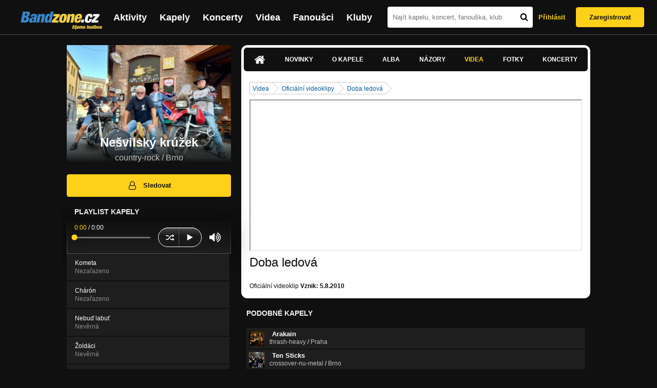

--- FILE ---
content_type: text/html; charset=UTF-8
request_url: https://bandzone.cz/nesvilskykruzek/video/8334-doba-ledova.html
body_size: 10721
content:
<!-- @layout_new.phtml -->


<!--@page-header.phtml-->
<!-- $bodyclass:  bigAAd profileBigAd $head: <link href="/css/custom/2016/folkytonk-badge.css" rel="stylesheet" type="text/css"/>
<link href="/css/custom/2018/letofest-badge.css?ver=1.3" rel="stylesheet" type="text/css"/>
<link href="/css/custom/2019/soundreef-badge.css" rel="stylesheet" type="text/css"/>

<meta name="description" content="Profil kapely Nešvilský krúžek (country-rock) z města Brno, obsahující písničky k poslechu, mp3, koncerty, alba, videoklipy, texty a fotky." />

 -->
<!DOCTYPE html>
<!-- @html-head.phtml -->
<html xmlns="http://www.w3.org/1999/xhtml" xml:lang="cs" lang="cs">
<head prefix="og: http://ogp.me/ns# fb: http://ogp.me/ns/fb# bandzone: http://ogp.me/ns/fb/bandzone#">
	<meta name="viewport" content="width=device-width, initial-scale=1, maximum-scale=1">
	<meta http-equiv="Content-Type" content="text/html;charset=utf-8" />
	<script async src="https://www.googletagmanager.com/gtag/js?id=G-QFTNY52YWL"></script>
	<script>

	window.dataLayer = window.dataLayer || [];
	function gtag(){dataLayer.push(arguments);}
	gtag('js', new Date());

	gtag('config', 'G-QFTNY52YWL');
	</script>


		<!-- Facebook Pixel Code -->
		<script>

			!function(f,b,e,v,n,t,s)
			{if(f.fbq)return;n=f.fbq=function(){n.callMethod?
			n.callMethod.apply(n,arguments):n.queue.push(arguments)};
			if(!f._fbq)f._fbq=n;n.push=n;n.loaded=!0;n.version='2.0';
			n.queue=[];t=b.createElement(e);t.async=!0;
			t.src=v;s=b.getElementsByTagName(e)[0];
			s.parentNode.insertBefore(t,s)}(window,document,'script',
			'https://connect.facebook.net/en_US/fbevents.js');
			 fbq('init', '619652658954959');
			fbq('track', 'PageView');
		</script>

		<noscript>
			<img height="1" width="1"
		   src="https://www.facebook.com/tr?id=619652658954959&ev=PageView
		   &noscript=1"/>
		</noscript>
		<!-- End Facebook Pixel Code -->
		<script src='https://www.google.com/recaptcha/api.js'></script>

		
				

		<link href="/build//main.0365622b.css" rel="stylesheet" type="text/css" />

		<script>document.documentElement.className += 'js-enabled';</script>

			<script src="/js/immediate.js"></script>


		<script src="https://ajax.googleapis.com/ajax/libs/jquery/1.8.3/jquery.min.js"></script>


		
			<meta name="robots" content="all" />



<meta property="fb:app_id" content="320155288046087"/>
<meta property="og:title" content="Nešvilský krúžek"/>
<meta property="og:url" content="https://bandzone.cz/nesvilskykruzek"/>
<meta property="og:image" content="https://bzmedia.cz/band/ne/nesvilskykruzek/gallery/profile.default/_zJqlal3VhDVoAGQm4oA2JNnW2rBLxJp.jpg"/>
<meta property="og:site_name" content="Bandzone.cz"/>
<meta property="og:description" content="country-rock / Brno"/>
<meta property="og:type" content="bandzone:kapela"/>

			<script>

				function refreshGemius() {

					//gemius ajax refresh
					if (typeof(pp_gemius_identifier)=='undefined') { return }

					pp_gemius_identifier = pp_gemius_identifier.replace("USED_",'');
					pp_gemius_hit(pp_gemius_identifier);
				}


				var adRefreshLastTime = new Date().getTime();
				var adRefreshHandler = function(e) {

					refreshGemius();

					if (!window.bmone2n) {
						return;
					}

					if (new Date().getTime() - adRefreshLastTime < 10000) {
						return;
					}

					adRefreshLastTime = new Date().getTime();

					var keys = $('.ad').find('[id^="bmone2n-"]').map(function() { return $(this).attr('id').split('-')[1] });
					$(keys).each(function(index, value) {
						bbReload(value)
					});
				};

				var snippetUpdatedLoadTimeout;
				$(window).bind('snippets.updated', function() {
					clearTimeout(snippetUpdatedLoadTimeout);
					snippetUpdatedLoadTimeout = setTimeout(adRefreshHandler, 100); // Pockame, az probehnou hijaxy
				});

			</script>

	<title>
			Nešvilský krúžek - Videa | Bandzone.cz
	</title>


	<script>
		window.ipAddress = "52.15.183.73";
		window.baseUri = "\/";
	</script>

	<script async src="https://pagead2.googlesyndication.com/pagead/js/adsbygoogle.js?client=ca-pub-4546413134477962"
     crossorigin="anonymous"></script>

	<link rel="icon" href="/frontend/img/favicon.ico" type="image/x-icon" id="favicon" data-busy="/img/favicon-loading.ico" />

	<link href="/css/custom/2016/folkytonk-badge.css" rel="stylesheet" type="text/css"/>
<link href="/css/custom/2018/letofest-badge.css?ver=1.3" rel="stylesheet" type="text/css"/>
<link href="/css/custom/2019/soundreef-badge.css" rel="stylesheet" type="text/css"/>

<meta name="description" content="Profil kapely Nešvilský krúžek (country-rock) z města Brno, obsahující písničky k poslechu, mp3, koncerty, alba, videoklipy, texty a fotky." />



</head>
<!-- @html-head.phtml END -->

<body class=" bigAAd profileBigAd" data-loading="#middle,#left,#full" data-page-class="band">




<!-- @flash-messages.phtml -->
<!-- @flash-messages.phtml -->
<!--@page-header.phtml END-->

<div class="site">

	<div class="site-header">

		<!-- @page-menu.phtml -->
	<header class="header">

		<div class="header__logo">
<div class="logo">
	<div class="logo__name">Bandzone.cz</div>
	<div class="logo__slogan">žijeme hudbou</div>
	<a href="/" class="logo__image"></a>
</div>
		</div>

		<nav class="header__main-menu">
<!-- @main-menu.phtml -->
<ul class="main-menu">
	<li class="main-menu__item">
		<a href="https://bandzone.cz/aktivity-promo.html" class="main-menu__link" data-ga-event-label="reklama na aktivity - proklik z userboxu" data-ga-event-action="Click" data-ga-event-category="Aktivity">
			<svg class="icon icon-lightning"><use xlink:href="/frontend/img/icons.svg#icon-lightning"></use></svg>
 Aktivity
		</a>
	</li>
	<li class="main-menu__item">
		<a href="/kapely.html" class="main-menu__link">
			Kapely
		</a>
	</li>
	<li class="main-menu__item">
		<a href="/koncerty" class="main-menu__link">
			Koncerty
		</a>
	</li>
	<li class="main-menu__item">
		<a href="/videa.html" class="main-menu__link">
			Videa
		</a>
	</li>
	<li class="main-menu__item">
		<a href="/fanousci.html" class="main-menu__link">
			Fanoušci
		</a>
	</li>
	<li class="main-menu__item">
		<a href="/kluby.html" class="main-menu__link">
			Kluby
		</a>
	</li>
		<li class="main-menu__item main-menu__item--login main-menu__item--login--top">
			<a href="/nesvilskykruzek/video/8334-doba-ledova.html?do=login" class="main-menu__link btn btn--primary login">
				Přihlásit
			</a>
		</li>
		<li class="main-menu__item main-menu__item--login">
			<a href="/registrace.html" class="main-menu__link main-menu__link--singup">
				Zaregistrovat
			</a>
		</li>
	</li>
</ul>
<!--@main-menu.phtml END -->
		</nav>

		<div class="header__search">
<div class="search">
<div id="snippet--__form-siteSearchForm" data-loading="#snippet--__form-siteSearchForm" data-scroll-to="#snippet--__form-siteSearchForm" data-scroll-align="#top"><form action="/nesvilskykruzek/video/8334-doba-ledova.html?do=siteSearchForm-submit" method="post" name="frm-siteSearchForm"><input type="submit" class="primary button hide default" name="search" value="Hledat" />		<div class="search__field">
			<input type="text" placeholder="Najít kapelu, koncert, fanouška, klub" class="text" name="query" id="frmsiteSearchForm-query" value="" />
			<button class="search__submit" type="submit">
				<svg class="icon icon-search"><use xlink:href="/frontend/img/icons.svg#icon-search"></use></svg>
			</button>
		</div>
</form>

</div></div>
		</div>

		<div class="header__resp-menu">
<div class="search-btn">
	<svg class="icon icon-search"><use xlink:href="/frontend/img/icons.svg#icon-search"></use></svg>
</div>

<div class="burger-btn">
	<div></div>
	<div></div>
	<div></div>
</div>
		</div>

		<div class="header__user-box">
<div id="snippet--userBoxNew" data-snippet-hash="433e22bf935917bbcaef74f35ef64a70"><div id="userBox" class="user-box" data-user-class="guest">

	
				<div class="user-box__actions">
			<a class="btn btn--text" href="/nesvilskykruzek/video/8334-doba-ledova.html?do=login">
				Přihlásit
			</a>
			<a class="btn btn--primary" href="/registrace.html">
				Zaregistrovat
			</a>
		</div>
		
	</div>

</div>		</div>

	</header>

<div id="snippet--userMenu" data-snippet-hash="68b329da9893e34099c7d8ad5cb9c940">
</div>
<div id="snippet--permanentMessages" data-snippet-hash="d41d8cd98f00b204e9800998ecf8427e"></div>
<!-- @page-menu.phtml END -->

	</div>

	<div class="site-content container">

		<div class="site-aside">
			<!-- <div class="res-banner-gogen-thanks">
				BZ si odteď na mobilu užijete lépe díky partnerovi redesignu GoGEN.
			</div>

			<div id="gogen-banner" data-banner="300x300_BPS340.jpg" class="res-banner-gogen-first">
				<a href="https://www.gogen.cz/bandzone" target="_blank" title="GoGen">
					<img src="/frontend/img/gogen/300x300_BPS340.jpg" alt="gogen-ad" />
				</a>
			</div> -->

			
    <div class="profile" id="profileHeaderWrapper">

		<section class="profile__cover" id="profilePhoto">

			<div class="profile__name">
				<h1>
					Nešvilský krúžek
					<span class="profile__city">
						country-rock / Brno
					</span>
				</h1>
			</div>

<div id="snippet--profilePhoto" data-snippet-hash="78960596d7dc170f76689e4d5402bd3a">				<figure>

					<a class="ajax" data-scroll-to="#galleryImageDetail" href="/nesvilskykruzek?mainTabs-video-strId=doba-ledova&amp;at=gallery&amp;ii=2968133&amp;vi=8334">
						<img src="https://bzmedia.cz/band/ne/nesvilskykruzek/gallery/profile.default/_zJqlal3VhDVoAGQm4oA2JNnW2rBLxJp.jpg" alt="Profilový obrázek Nešvilský krúžek"  />
					</a>

				</figure>
</div>		</section>

		<div class="profile__actions">
					</div>

		<div class="profile__actions">
							<a class="btn btn--primary btn--block btn--no-margin" href="/?do=login">
					<span class="btn__icon">
<svg class="icon icon-user"><use xlink:href="/frontend/img/icons.svg#icon-user"></use></svg>
					</span>
					Sledovat
				</a>
			
		</div>

		<section id="player" class="band">

									
<script type='text/javascript'>
	const loadedPlaylist = [{"trackId":"727239","objectId":"3039084","title":"Kometa","added":"2018-05-09 20:40:30","downloadAllowed":"0","bandId":"957","musicAuthors":"Michael Toman","lyricsAuthors":"Milan Pot\u016f\u010dek","licenseTypeId":"2","repositoryId":"3","repositoryName":"track","homeId":"167521","homePath":"ne\/nesvilskykruzek","storageId":"167521","storagePath":"","fileRecordId":"2520096","fileRecordOwnerFanId":"70924","readyFlag":"0","fileVariantId":"10819599","variantName":"public","fileName":"DJlre4WRsKP473MeEIDlBW70JFGXJGPl.mp3","fileClass":"AudioFile","created":"2018-05-09 20:40:32","orderValue":"0","total":null,"albumIsDefault":"1","albumTitle":"Neza\u0159azeno","albumReleasedYear":null,"albumLabel":null,"dataSource":"https:\/\/bandzone.cz\/track\/play\/727239?hash=b03c31a5b1aee35d0222262e6ab1ff05dc589cc3"},{"trackId":"722263","objectId":"3021055","title":"Ch\u00e1r\u00f3n","added":"2018-02-21 18:22:28","downloadAllowed":"0","bandId":"957","musicAuthors":"Lubo\u0161 Fild\u00e1n","lyricsAuthors":"Lubo\u0161 Fild\u00e1n","licenseTypeId":"1","repositoryId":"3","repositoryName":"track","homeId":"167521","homePath":"ne\/nesvilskykruzek","storageId":"167521","storagePath":"","fileRecordId":"2492348","fileRecordOwnerFanId":"70924","readyFlag":"0","fileVariantId":"10700141","variantName":"public","fileName":"p3TDgOeFRMbQNk2IXrQ_DzACz3gNKk7v.mp3","fileClass":"AudioFile","created":"2018-02-21 18:22:36","orderValue":"2","total":null,"albumIsDefault":"1","albumTitle":"Neza\u0159azeno","albumReleasedYear":null,"albumLabel":null,"dataSource":"https:\/\/bandzone.cz\/track\/play\/722263?hash=9d3ebdd2e0d5ac3a272f597de8c6c2e9a7ccc354"},{"trackId":"683746","objectId":"2860124","title":"Nebu\u010f labu\u0165","added":"2016-07-24 22:38:48","downloadAllowed":"0","bandId":"957","musicAuthors":"Milan Pot\u016f\u010dek","lyricsAuthors":"Milan Pot\u016f\u010dek","licenseTypeId":"2","repositoryId":"3","repositoryName":"track","homeId":"167521","homePath":"ne\/nesvilskykruzek","storageId":"167521","storagePath":"","fileRecordId":"2262088","fileRecordOwnerFanId":"70924","readyFlag":"0","fileVariantId":"9687022","variantName":"public","fileName":"zYzk5jcW4IjwQzDJIaooauvg8m917IXx.mp3","fileClass":"AudioFile","created":"2016-07-24 22:39:00","orderValue":"3","total":null,"albumIsDefault":"0","albumTitle":"Nev\u011brn\u00e1","albumReleasedYear":"2015","albumLabel":"Ne\u0161vilsk\u00fd kr\u00fa\u017eek","dataSource":"https:\/\/bandzone.cz\/track\/play\/683746?hash=ad0fc1728efada077a6f013e1ac476bdbc4594c8"},{"trackId":"683745","objectId":"2860123","title":"\u017dold\u00e1ci","added":"2016-07-24 22:38:48","downloadAllowed":"0","bandId":"957","musicAuthors":"Michael Toman","lyricsAuthors":"Milan Pot\u016f\u010dek","licenseTypeId":"2","repositoryId":"3","repositoryName":"track","homeId":"167521","homePath":"ne\/nesvilskykruzek","storageId":"167521","storagePath":"","fileRecordId":"2262087","fileRecordOwnerFanId":"70924","readyFlag":"0","fileVariantId":"9687021","variantName":"public","fileName":"dGDqjv53slX1Ai8qQM_QuZtihcrjCWt5.mp3","fileClass":"AudioFile","created":"2016-07-24 22:39:00","orderValue":"4","total":null,"albumIsDefault":"0","albumTitle":"Nev\u011brn\u00e1","albumReleasedYear":"2015","albumLabel":"Ne\u0161vilsk\u00fd kr\u00fa\u017eek","dataSource":"https:\/\/bandzone.cz\/track\/play\/683745?hash=1b1574ad454c639801d10a33d5b0fdb0d24b130d"},{"trackId":"683744","objectId":"2860122","title":"Kali\u0161n\u00edci","added":"2016-07-24 22:36:15","downloadAllowed":"0","bandId":"957","musicAuthors":"Michael Toman","lyricsAuthors":"Lubo\u0161 Hobl\u00edk Fild\u00e1n","licenseTypeId":"1","repositoryId":"3","repositoryName":"track","homeId":"167521","homePath":"ne\/nesvilskykruzek","storageId":"167521","storagePath":"","fileRecordId":"2262086","fileRecordOwnerFanId":"70924","readyFlag":"0","fileVariantId":"9687018","variantName":"public","fileName":"Xs9eZqtBtFMBVXBupgqSZ3CL8BmHxffU.mp3","fileClass":"AudioFile","created":"2016-07-24 22:36:29","orderValue":"5","total":null,"albumIsDefault":"0","albumTitle":"Nev\u011brn\u00e1","albumReleasedYear":"2015","albumLabel":"Ne\u0161vilsk\u00fd kr\u00fa\u017eek","dataSource":"https:\/\/bandzone.cz\/track\/play\/683744?hash=881c019145ee07d657b4ebc02b3b94b0ac0a4672"},{"trackId":"683743","objectId":"2860121","title":"Sever proti Jihu","added":"2016-07-24 22:36:15","downloadAllowed":"0","bandId":"957","musicAuthors":"Josef Hradsk\u00fd, Michael Toman","lyricsAuthors":"Lubo\u0161 Hobl\u00edk Fild\u00e1n","licenseTypeId":"1","repositoryId":"3","repositoryName":"track","homeId":"167521","homePath":"ne\/nesvilskykruzek","storageId":"167521","storagePath":"","fileRecordId":"2262085","fileRecordOwnerFanId":"70924","readyFlag":"0","fileVariantId":"9687017","variantName":"public","fileName":"MxsAOR4-QjsYd1m972Ifa2HOIiWKSJg2.mp3","fileClass":"AudioFile","created":"2016-07-24 22:36:29","orderValue":"6","total":null,"albumIsDefault":"0","albumTitle":"Nev\u011brn\u00e1","albumReleasedYear":"2015","albumLabel":"Ne\u0161vilsk\u00fd kr\u00fa\u017eek","dataSource":"https:\/\/bandzone.cz\/track\/play\/683743?hash=7a9dfaa4a0cce9555c7ccee79c61d80a1dec40e8"},{"trackId":"668185","objectId":"2791644","title":"Nev\u011brn\u00e1","added":"2016-01-17 15:31:42","downloadAllowed":"0","bandId":"957","musicAuthors":"Michael Toman","lyricsAuthors":"Milan Pot\u016f\u010dek","licenseTypeId":"2","repositoryId":"3","repositoryName":"track","homeId":"167521","homePath":"ne\/nesvilskykruzek","storageId":"167521","storagePath":"","fileRecordId":"2154738","fileRecordOwnerFanId":"70924","readyFlag":"0","fileVariantId":"9191054","variantName":"public","fileName":"YH6YFY3B9CcmxkZDXZhq4Td3ek_GsLtA.mp3","fileClass":"AudioFile","created":"2016-01-17 15:31:47","orderValue":"7","total":null,"albumIsDefault":"0","albumTitle":"Nev\u011brn\u00e1","albumReleasedYear":"2015","albumLabel":"Ne\u0161vilsk\u00fd kr\u00fa\u017eek","dataSource":"https:\/\/bandzone.cz\/track\/play\/668185?hash=992908e0ccfbe2bf08785ba102137c019cdd1264"},{"trackId":"668184","objectId":"2791643","title":"Pij\u00e1ck\u00e1","added":"2016-01-17 15:31:42","downloadAllowed":"0","bandId":"957","musicAuthors":"Lubo\u0161 Fild\u00e1n","lyricsAuthors":"Lubo\u0161 Fild\u00e1n","licenseTypeId":"2","repositoryId":"3","repositoryName":"track","homeId":"167521","homePath":"ne\/nesvilskykruzek","storageId":"167521","storagePath":"","fileRecordId":"2154737","fileRecordOwnerFanId":"70924","readyFlag":"0","fileVariantId":"9191053","variantName":"public","fileName":"q3e4Jj9J4SpY-gav2NlRDyQe-UpkfVjI.mp3","fileClass":"AudioFile","created":"2016-01-17 15:31:47","orderValue":"8","total":null,"albumIsDefault":"0","albumTitle":"Nev\u011brn\u00e1","albumReleasedYear":"2015","albumLabel":"Ne\u0161vilsk\u00fd kr\u00fa\u017eek","dataSource":"https:\/\/bandzone.cz\/track\/play\/668184?hash=4367bf5f1facbc984db6eafe52944280719464cb"},{"trackId":"380204","objectId":"1062863","title":"Ne\u0161vil","added":null,"downloadAllowed":"0","bandId":"957","musicAuthors":"","lyricsAuthors":"","licenseTypeId":null,"repositoryId":"3","repositoryName":"track","homeId":"167521","homePath":"ne\/nesvilskykruzek","storageId":"167521","storagePath":"","fileRecordId":"639629","fileRecordOwnerFanId":"70924","readyFlag":"0","fileVariantId":"1493379","variantName":"public","fileName":"Bb0HcQ03I2gW3W0cSPeM0vzhfiG7Ujw5.mp3","fileClass":"AudioFile","created":null,"orderValue":"15","total":"292","albumIsDefault":"1","albumTitle":"Neza\u0159azeno","albumReleasedYear":null,"albumLabel":null,"dataSource":"https:\/\/bandzone.cz\/track\/play\/380204?hash=cdaf9a91eeb64ed091a42b9a7e77fbe49a077434"},{"trackId":"380205","objectId":"1062866","title":"Matador","added":null,"downloadAllowed":"0","bandId":"957","musicAuthors":"Ji\u0159\u00ed Kubowsk\u00fd, Milan Pot\u016f\u010dek","lyricsAuthors":"Petr Zacias","licenseTypeId":"1","repositoryId":"3","repositoryName":"track","homeId":"167521","homePath":"ne\/nesvilskykruzek","storageId":"167521","storagePath":"","fileRecordId":"639647","fileRecordOwnerFanId":"70924","readyFlag":"0","fileVariantId":"1493440","variantName":"public","fileName":"HjlFJLL-rUaIZWPjz5CW9cAeHEP6mKDn.mp3","fileClass":"AudioFile","created":null,"orderValue":"16","total":"221","albumIsDefault":"0","albumTitle":"Doba ledov\u00e1","albumReleasedYear":"2006","albumLabel":"Ne\u0161vilsk\u00fd kr\u00fa\u017eek","dataSource":"https:\/\/bandzone.cz\/track\/play\/380205?hash=b20e993ef64c3c011f635707395e536e5f37bb69"},{"trackId":"380206","objectId":"1062875","title":"Ho\u0161\u00edk","added":null,"downloadAllowed":"0","bandId":"957","musicAuthors":"","lyricsAuthors":"","licenseTypeId":"1","repositoryId":"3","repositoryName":"track","homeId":"167521","homePath":"ne\/nesvilskykruzek","storageId":"167521","storagePath":"","fileRecordId":"639650","fileRecordOwnerFanId":"70924","readyFlag":"0","fileVariantId":"1493447","variantName":"public","fileName":"xgYDXWZ4YujA2yzi8M00yWKL6VenB0qj.mp3","fileClass":"AudioFile","created":null,"orderValue":"17","total":"173","albumIsDefault":"0","albumTitle":"J\u00e1 se vr\u00e1t\u00edm","albumReleasedYear":"2003","albumLabel":"Ne\u0161vilsk\u00fd kr\u00fa\u017eek","dataSource":"https:\/\/bandzone.cz\/track\/play\/380206?hash=4f425ee9bd380488d4194b32478a2c6a7475e02e"},{"trackId":"380207","objectId":"1062878","title":"Doba ledov\u00e1","added":null,"downloadAllowed":"0","bandId":"957","musicAuthors":"Ji\u0159\u00ed Kubowsk\u00fd","lyricsAuthors":"Milan Pot\u016f\u010dek","licenseTypeId":"2","repositoryId":"3","repositoryName":"track","homeId":"167521","homePath":"ne\/nesvilskykruzek","storageId":"167521","storagePath":"","fileRecordId":"639654","fileRecordOwnerFanId":"70924","readyFlag":"0","fileVariantId":"1493464","variantName":"public","fileName":"O-Fyqv4NzLuy423CCTd7KBI9BRY07Nk4.mp3","fileClass":"AudioFile","created":null,"orderValue":"18","total":"176","albumIsDefault":"0","albumTitle":"Doba ledov\u00e1","albumReleasedYear":"2006","albumLabel":"Ne\u0161vilsk\u00fd kr\u00fa\u017eek","dataSource":"https:\/\/bandzone.cz\/track\/play\/380207?hash=6b99442fde7859564c3f6b9539ea84806ab20b5e"},{"trackId":"380409","objectId":"1063481","title":"Eldor\u00e1do","added":null,"downloadAllowed":"0","bandId":"957","musicAuthors":"","lyricsAuthors":"","licenseTypeId":"1","repositoryId":"3","repositoryName":"track","homeId":"167521","homePath":"ne\/nesvilskykruzek","storageId":"167521","storagePath":"","fileRecordId":"640555","fileRecordOwnerFanId":"70924","readyFlag":"0","fileVariantId":"1496531","variantName":"public","fileName":"lxR9P0NoG4zqrP_rflWg87RYn000Qj1L.mp3","fileClass":"AudioFile","created":null,"orderValue":"20","total":"176","albumIsDefault":"0","albumTitle":"Doba ledov\u00e1","albumReleasedYear":"2006","albumLabel":"Ne\u0161vilsk\u00fd kr\u00fa\u017eek","dataSource":"https:\/\/bandzone.cz\/track\/play\/380409?hash=db361c692e9d5fdb36a048745e06a3545e0cbcf6"},{"trackId":"459958","objectId":"1672266","title":"Kudlanka bezbo\u017en\u00e1","added":null,"downloadAllowed":"0","bandId":"957","musicAuthors":"Milan Pot\u016f\u010dek, Ji\u0159\u00ed Kubowsk\u00fd","lyricsAuthors":"Simona Monyov\u00e1","licenseTypeId":"2","repositoryId":"3","repositoryName":"track","homeId":"167521","homePath":"ne\/nesvilskykruzek","storageId":"167521","storagePath":"","fileRecordId":"979846","fileRecordOwnerFanId":"70924","readyFlag":"0","fileVariantId":"2627422","variantName":"public","fileName":"in0GpfLqgo6UekxDYl2llXVOm36PkIvY.mp3","fileClass":"AudioFile","created":"2011-12-17 09:58:45","orderValue":"23","total":"101","albumIsDefault":"0","albumTitle":"Doba ledov\u00e1","albumReleasedYear":"2006","albumLabel":"Ne\u0161vilsk\u00fd kr\u00fa\u017eek","dataSource":"https:\/\/bandzone.cz\/track\/play\/459958?hash=1997c83eff61bd1a595e6e35dbbef6fe3b63b3e2"},{"trackId":"514820","objectId":"2164344","title":"j\u00e1 se vr\u00e1t\u00edm","added":null,"downloadAllowed":"0","bandId":"957","musicAuthors":"","lyricsAuthors":"","licenseTypeId":"1","repositoryId":"3","repositoryName":"track","homeId":"167521","homePath":"ne\/nesvilskykruzek","storageId":"167521","storagePath":"","fileRecordId":"1228412","fileRecordOwnerFanId":"70924","readyFlag":"0","fileVariantId":"3462786","variantName":"public","fileName":"3xz9alpzOBIzr7fWiEI-rbIa2t0-09fv.mp3","fileClass":"AudioFile","created":"2012-09-05 07:18:16","orderValue":"27","total":"52","albumIsDefault":"0","albumTitle":"J\u00e1 se vr\u00e1t\u00edm","albumReleasedYear":"2003","albumLabel":"Ne\u0161vilsk\u00fd kr\u00fa\u017eek","dataSource":"https:\/\/bandzone.cz\/track\/play\/514820?hash=337b1ff61759126fdc34a77b41ffa65f2427be5b"},{"trackId":"514821","objectId":"2164345","title":"K 1400","added":null,"downloadAllowed":"0","bandId":"957","musicAuthors":"","lyricsAuthors":"","licenseTypeId":"1","repositoryId":"3","repositoryName":"track","homeId":"167521","homePath":"ne\/nesvilskykruzek","storageId":"167521","storagePath":"","fileRecordId":"1228413","fileRecordOwnerFanId":"70924","readyFlag":"0","fileVariantId":"3462788","variantName":"public","fileName":"EnhqW1T1wMQcXflaazlAHaz0NM5dTFfQ.mp3","fileClass":"AudioFile","created":"2012-09-05 07:20:12","orderValue":"28","total":"47","albumIsDefault":"0","albumTitle":"Nev\u011brn\u00e1","albumReleasedYear":"2015","albumLabel":"Ne\u0161vilsk\u00fd kr\u00fa\u017eek","dataSource":"https:\/\/bandzone.cz\/track\/play\/514821?hash=158dad32ef59c14d08d6e0a36744b77e2bcbfcdb"}];
	const trackRepositoryUrl = 'https://media.bandzone.cz/track';
</script>

<div id="loading"></div>

<div class="player">

	<div class="player__header">
		<div class="player__title">
			Playlist kapely
		</div>
	</div>
	<div class="player__track">
		<div class="player__track__info js__player--info">
			<div class="player__track__progress js__player--progress">
				<div style="width: 0" class="player__track__bar js__player--track-bar">
					<div class="player__track__handle js__player--handle"></div>
					<div class="player__track__duration on-start js__player--progress-time">
						<span class="player__track__progress-time js__player--timer">0:00</span> / <span class="js__player--duration">0:00</span>
					</div>
				</div>
			</div>
		</div>
		<div class="player__track__actions">
			<a href="javascript:" class="player__track__shuffle js__player--shuffle">
<svg class="icon icon-shuffle"><use xlink:href="/frontend/img/icons.svg#icon-shuffle"></use></svg>
			</a>
			<a href="javascript:" class="player__track__play js__player--play">
<svg class="icon icon-play"><use xlink:href="/frontend/img/icons.svg#icon-play"></use></svg>
			</a>
			<a href="javascript:" class="player__track__pause js__player--pause">
<svg class="icon icon-pause"><use xlink:href="/frontend/img/icons.svg#icon-pause"></use></svg>
			</a>
		</div>
		<div class="player__track__volume">
			<div class="player__track__volume-bar js__player--volume-bar">
				<div class="player__track__volume-bar-empty js__player--volume-bar-empty">
					<div class="player__track__volume-bar-full js__player--volume-bar-full" style="height: 0%">
						<div class="player__track__volume-bar-handle js__player--volume-bar-handle"></div>
					</div>
				</div>
			</div>
			<div class="player__track__volume-trigger js__player--volume-trigger">
				<span class="js__player--volume-state js__player--volume-muted is-hidden"><svg class="icon icon-volume-muted"><use xlink:href="/frontend/img/icons.svg#icon-volume-muted"></use></svg>
</span>
				<span class="js__player--volume-state js__player--volume-low is-hidden"><svg class="icon icon-volume-low"><use xlink:href="/frontend/img/icons.svg#icon-volume-low"></use></svg>
</span>
				<span class="js__player--volume-state js__player--volume-medium is-hidden"><svg class="icon icon-volume-medium"><use xlink:href="/frontend/img/icons.svg#icon-volume-medium"></use></svg>
</span>
				<span class="js__player--volume-state js__player--volume-high"><svg class="icon icon-volume-high"><use xlink:href="/frontend/img/icons.svg#icon-volume-high"></use></svg>
</span>
			</div>
		</div>
	</div>
	<div class="player__playlist player__playlist--long is-active js__player__playlist">
		<ul class="player__playlist__list js__player__playlist-list">
				<li class="player__playlist__item">
					<div class="player__song">
						<div class="player__song__name js__song-trigger">
							Kometa
							<div class="player__song__album">Nezařazeno</div>
						</div>
						<div class="player__song__actions">
						</div>
					</div>
				</li>
				<li class="player__playlist__item">
					<div class="player__song">
						<div class="player__song__name js__song-trigger">
							Chárón
							<div class="player__song__album">Nezařazeno</div>
						</div>
						<div class="player__song__actions">
						</div>
					</div>
				</li>
				<li class="player__playlist__item">
					<div class="player__song">
						<div class="player__song__name js__song-trigger">
							Nebuď labuť
							<div class="player__song__album">Nevěrná</div>
						</div>
						<div class="player__song__actions">
						</div>
					</div>
				</li>
				<li class="player__playlist__item">
					<div class="player__song">
						<div class="player__song__name js__song-trigger">
							Žoldáci
							<div class="player__song__album">Nevěrná</div>
						</div>
						<div class="player__song__actions">
						</div>
					</div>
				</li>
				<li class="player__playlist__item">
					<div class="player__song">
						<div class="player__song__name js__song-trigger">
							Kališníci
							<div class="player__song__album">Nevěrná</div>
						</div>
						<div class="player__song__actions">
						</div>
					</div>
				</li>
				<li class="player__playlist__item">
					<div class="player__song">
						<div class="player__song__name js__song-trigger">
							Sever proti Jihu
							<div class="player__song__album">Nevěrná</div>
						</div>
						<div class="player__song__actions">
						</div>
					</div>
				</li>
				<li class="player__playlist__item">
					<div class="player__song">
						<div class="player__song__name js__song-trigger">
							Nevěrná
							<div class="player__song__album">Nevěrná</div>
						</div>
						<div class="player__song__actions">
						</div>
					</div>
				</li>
				<li class="player__playlist__item">
					<div class="player__song">
						<div class="player__song__name js__song-trigger">
							Pijácká
							<div class="player__song__album">Nevěrná</div>
						</div>
						<div class="player__song__actions">
						</div>
					</div>
				</li>
				<li class="player__playlist__item">
					<div class="player__song">
						<div class="player__song__name js__song-trigger">
							Nešvil
							<div class="player__song__album">Nezařazeno</div>
						</div>
						<div class="player__song__actions">
						</div>
					</div>
				</li>
				<li class="player__playlist__item">
					<div class="player__song">
						<div class="player__song__name js__song-trigger">
							Matador
							<div class="player__song__album">Doba ledová</div>
						</div>
						<div class="player__song__actions">
						</div>
					</div>
				</li>
				<li class="player__playlist__item">
					<div class="player__song">
						<div class="player__song__name js__song-trigger">
							Hošík
							<div class="player__song__album">Já se vrátím</div>
						</div>
						<div class="player__song__actions">
						</div>
					</div>
				</li>
				<li class="player__playlist__item">
					<div class="player__song">
						<div class="player__song__name js__song-trigger">
							Doba ledová
							<div class="player__song__album">Doba ledová</div>
						</div>
						<div class="player__song__actions">
						</div>
					</div>
				</li>
				<li class="player__playlist__item">
					<div class="player__song">
						<div class="player__song__name js__song-trigger">
							Eldorádo
							<div class="player__song__album">Doba ledová</div>
						</div>
						<div class="player__song__actions">
						</div>
					</div>
				</li>
				<li class="player__playlist__item">
					<div class="player__song">
						<div class="player__song__name js__song-trigger">
							Kudlanka bezbožná
							<div class="player__song__album">Doba ledová</div>
						</div>
						<div class="player__song__actions">
						</div>
					</div>
				</li>
				<li class="player__playlist__item">
					<div class="player__song">
						<div class="player__song__name js__song-trigger">
							já se vrátím
							<div class="player__song__album">Já se vrátím</div>
						</div>
						<div class="player__song__actions">
						</div>
					</div>
				</li>
				<li class="player__playlist__item">
					<div class="player__song">
						<div class="player__song__name js__song-trigger">
							K 1400
							<div class="player__song__album">Nevěrná</div>
						</div>
						<div class="player__song__actions">
						</div>
					</div>
				</li>
		</ul>
	</div>


</div>

		</section><!-- #player -->

				
								    </div>


		</div>

		<div class="site-main">

					
<div id="snippet--badges" data-snippet-hash="d41d8cd98f00b204e9800998ecf8427e"></div>
		<div class="site-box">
			<div id="snippet-mainTabs-tabNavigation" data-snippet-hash="1197de702d607bb9756929270214b8ca">	<nav class="tabs blockHeader band-nav">

						<a class="tabs__link ajax" href="/nesvilskykruzek?at=dashboard" data-loading="#__tab-mainTabs">
<svg class="icon icon-home"><use xlink:href="/frontend/img/icons.svg#icon-home"></use></svg>
						</a>

						<a class="tabs__link ajax" href="/nesvilskykruzek?at=news" data-loading="#__tab-mainTabs">
								Novinky
						</a>

						<a class="tabs__link ajax" href="/nesvilskykruzek?at=info" data-loading="#__tab-mainTabs">
								O kapele
						</a>

						<a class="tabs__link ajax" href="/nesvilskykruzek?at=albums" data-loading="#__tab-mainTabs">
								Alba
						</a>

						<a class="tabs__link ajax" href="/nesvilskykruzek?at=postList" data-loading="#__tab-mainTabs">
								Názory
						</a>

					<a  class="tabs__link ajax is-active" href="/nesvilskykruzek?at=video" data-loading="#__tab-mainTabs">
							Videa
					</a>

						<a class="tabs__link ajax" href="/nesvilskykruzek?at=gallery" data-loading="#__tab-mainTabs">
								Fotky
						</a>

						<a class="tabs__link ajax" href="/nesvilskykruzek?at=gig" data-loading="#__tab-mainTabs">
								Koncerty
						</a>
	</nav>
</div>
<div id="snippet--mainTabs" data-snippet-hash="ff474039f6908cb230f3a76cb5440460">				<div  class="content">
					<div id="snippet-mainTabs-tabContent" data-snippet-hash="21655231ceadc07b48d7fe57fcf6ad60">	<div class="tabs__content" id="__tab-mainTabs">

		
					<div id="snippet-mainTabs-video-" data-snippet-hash="707e7ba0993dd0c8d114df379f75b853">
<nav class="breadcrumbs">
	<ul>
		<li><a class="ajax" href="/nesvilskykruzek?mainTabs-video-strId=doba-ledova&amp;at=video" data-loading="#__tab-mainTabs">Videa</a></li>
		<li><a class="ajax" href="/nesvilskykruzek?mainTabs-video-strId=doba-ledova&amp;at=video" data-loading="#__tab-mainTabs">Oficiální videoklipy</a></li>
		<li class="last"><a class="ajax" href="/nesvilskykruzek/video/8334-doba-ledova.html" data-loading="#__tab-mainTabs">Doba ledová</a></li>
	</ul>
	<div class="clearLeft"></div>
</nav>


<div class="video-detail-tools">
	<div class="editable" data-loading="#__editable-bandVideo-all-8334" id="__editable-bandVideo-all-8334">
			<div class="editable-content">
	
			</div>

	</div>
</div>

<section id="videoDetail" data-loading="#__tab-mainTabs">

	<article class="video" id="video">
		<span class="media youtubeVideo" title="Jz6A_N_ibnE" data-width="526" data-height="296" data-onclick="false" data-autoplay="true"><a href="https://www.youtube.com/watch?v=Jz6A_N_ibnE"><img alt="Nešvilský krúžek - Doba ledová" width="526" height="296" src="https://img.youtube.com/vi/Jz6A_N_ibnE/0.jpg" /><span class="description">Nešvilský krúžek - Doba ledová</span></a></span>
	</article>

	<div class="videoDescription">
		<h2 class="cutter">Doba ledová</h2>

		<div class="clear"></div>

		<div class="left">
			<span class="label">Oficiální videoklip</span>
			<strong> Vznik: 5.8.2010</strong>
		</div>



		<div class="clear"></div>
		
	</div>

	<div class="clear"></div>


</section>
</div>		
	</div>
</div>				</div>
</div>		</div>

	
						
			<div class="site-bottom container">
				
<article class="similar-band">
 <header>
  <h3 class="similar-band__title">
<div id="snippet--otherBandsFavorized" data-snippet-hash="6dab73176d2dc9060fc221c14bdd5674">    Podobné kapely
</div>  </h3>
 </header>

 <div class="content" id="otherBandsFavorizedBox" data-loading="#otherBandsFavorizedBox">
   <ul class="similar-band__list">
   <li class="similar-band__item">
    <div class="profileLink band "><a href="/arakain" title="Přejít na profil: Arakain"><img src="https://bzmedia.cz/band/ar/arakain/gallery/profile.default/SQH5XQTb01Nj0krCfWAJwvgcoy__lhV6.jpg" alt="Profilový obrázek Arakain" /><div class="description cutter"><h4 class="title cutter">Arakain</h4><span class="genre cutter">thrash-heavy</span><span class="separator"> / </span><span class="city cutter">Praha</span></div></a><div class="clearLeft"></div></div>
       </li>
   <li class="similar-band__item">
    <div class="profileLink band "><a href="/tensticks" title="Přejít na profil: Ten Sticks"><img src="https://bzmedia.cz/band/te/tensticks/gallery/profile.default/6TX5WzMP1vQ5bMFbuz6sgqMDh4zrSjoR.jpg" alt="Profilový obrázek Ten Sticks" /><div class="description cutter"><h4 class="title cutter">Ten Sticks</h4><span class="genre cutter">crossover-nu-metal</span><span class="separator"> / </span><span class="city cutter">Brno</span></div></a><div class="clearLeft"></div></div>
       </li>
   <li class="similar-band__item">
    <div class="profileLink band "><a href="/insania" title="Přejít na profil: Insania"><img src="https://bzmedia.cz/band/in/insania/gallery/profile.default/Ap7V42S9qifRJoR2wPsvmUfDn07BhPp3.jpg" alt="Profilový obrázek Insania" /><div class="description cutter"><h4 class="title cutter">Insania</h4><span class="genre cutter">metal-crossover</span><span class="separator"> / </span><span class="city cutter">Brno</span></div></a><div class="clearLeft"></div></div>
       </li>
   <li class="similar-band__item">
    <div class="profileLink band "><a href="/darkgamballe" title="Přejít na profil: Dark Gamballe"><img src="https://bzmedia.cz/band/da/darkgamballe/gallery/profile.default/z_QoMQ6blMuX-b8Iac1g-MPycB6_u3h9.jpg" alt="Profilový obrázek Dark Gamballe" /><div class="description cutter"><h4 class="title cutter">Dark Gamballe</h4><span class="genre cutter">crossover</span><span class="separator"> / </span><span class="city cutter">Vyškov</span></div></a><div class="clearLeft"></div></div>
       </li>
 </ul>

  <div class="similarBands">
   <small class="typography-color-gray-400">
    Podobnost se určuje podle počtu společných fanoušků.
   </small>
  </div>
 </div>
</article>

	
			</div>

		</div>
	</div>

	<div class="site-footer">

		<!-- footer_new.phtml -->

<footer class="footer">

	<div class="container">

		<div class="footer__row">

			<section class="footer__column">

				<h3>Bandzone.cz</h3>

				<nav>
					<ul>
						<li>
							<a href="/kapely.html">Kapely</a>
						</li>
						<li>
							<a href="/gig.geo-search/default">Koncerty</a>
						</li>
						<li>
							<a href="/videa.html">Videa</a>
						</li>
						<li>
							<a href="/fanousci.html">Fanoušci</a>
						</li>
						<li>
							<a href="/kluby.html">Kluby</a>
						</li>
						<li>
							<a href="/souteze.html">Soutěže</a>
						</li>
						<li>
							<a href="https://blog.bandzone.cz/">Bandzone.cz blog</a>
						</li>
					</ul>
				</nav>

			</section>

			<section id="footerColumn2" class="footer__column add">

				<h3>Inzerce a ostatní projekty</h3>

				<nav>
					<ul>
						<li>
							<a href="/rezervace-top-promo.html">Rezervace top promo pozice na homepage</a>
						</li>
						<li>
							<a href="/inzerce.html">Inzerce</a>
						</li>
					</ul>
				</nav>

				<nav class="social-links">
					<a class="social-links__item social-links__item--facebook" title="Facebook profil Bandzone.cz" href="http://www.facebook.com/pages/Bandzonecz/179947119205" target="_blank">
<svg class="icon icon-facebook"><use xlink:href="/frontend/img/icons.svg#icon-facebook"></use></svg>
					</a>
					<a class="social-links__item social-links__item--youtube" title="Youtube kanál" href="https://www.youtube.com/user/bandzone" target="_blank">
<svg class="icon icon-youtube"><use xlink:href="/frontend/img/icons.svg#icon-youtube"></use></svg>
					</a>
					<a class="social-links__item social-links__item--twitter" title="Twitter" href="http://twitter.com/bandzone" target="_blank">
<svg class="icon icon-twitter"><use xlink:href="/frontend/img/icons.svg#icon-twitter"></use></svg>
					</a>
					<a class="social-links__item social-links__item--instagram" title="Instagram"  href="https://instagram.com/bandzone.cz/" target="_blank">
<svg class="icon icon-instagram"><use xlink:href="/frontend/img/icons.svg#icon-instagram"></use></svg>
					</a>
					<a class="social-links__item social-links__item--lastfm" title="Last.fm"  href="http://www.last.fm/group/Bandzone.cz" target="_blank">
<svg class="icon icon-last-fm"><use xlink:href="/frontend/img/icons.svg#icon-last-fm"></use></svg>
					</a>
				</nav>

			</section>

			<section class="footer__column">

				<h3>Služby pro kapely</h3>

				<nav>
					<ul>
						<li>
							<a href="/sluzby-pro-kapely/clanek/presskit.html">Presskity</a>
						</li>
						<li>
							<a href="/sluzby-pro-kapely/clanek/prodejhudbu-cz.html">Prodejhudbu.cz</a>
						</li>
						<li>
							<a href="/sluzby-pro-kapely/clanek/bandzone-doprava-mercedes-sprinter-8-1-mist.html">Doprava kapel</a>
						</li>
					</ul>
				</nav>

			</section>

			<section id="footerColumn3" class="footer__column">

				<h3>Podpora</h3>

				<nav>
					<ul>
						<li>
							<a href="/napoveda.html">
								Nápověda &amp; <abbr title="často kladené otázky">FAQ</abbr>
							</a>
						</li>
						<li>
							<a href="/kontakt.html">Kontakt</a>
						</li>
						<li>
							<a href="/podminky-pouzivani.html">Podmínky používání</a>
						</li>
						<li>
							<a href="/o-bandzone.html">O Bandzone.cz</a>
						</li>
						<li>
							<a href="/presskit-a-dtp.html">Loga a dtp.</a>
						</li>
					</ul>
				</nav>

			</section>

			<div id="footerColumn4" class="footer__column">

				<div class="footer__stats">
<dl>

	<dt>
      Registrovaných skupin
	</dt>
	<dd>
		46 824
	</dd>

	<dt>
      Registrovaných fanoušků
	</dt>
	<dd>
		226 140
	</dd>

	<dt>
      Skladeb v databázi
	</dt>
	<dd>
		337 600
	</dd>



</dl>
				</div>

			</div>

		</div>

	</div>

</footer>
<!-- //footer_new.phtml -->

	</div>

</div>

<div id="snippet--adminContainer" data-snippet-hash="f0ff89611c5273e9711cbe35463608b6">		
</div>
<!-- @page-footer.phtml -->
	<script>
<!--//--><![CDATA[//><!--
var pp_gemius_identifier = new String('.co7y6bYeKGdv658Qc0d15eALV.UcKdCxKYtFLe_AtT.p7');

function gemius_pending(i) { window[i] = window[i] || function() { var x = window[i+'_pdata'] = window[i+'_pdata'] || []; x[x.length]=arguments;};};
gemius_pending('gemius_hit'); gemius_pending('gemius_event'); gemius_pending('pp_gemius_hit'); gemius_pending('pp_gemius_event');
(function(d,t) { try { var gt=d.createElement(t),s=d.getElementsByTagName(t)[0]; gt.setAttribute('async','async'); gt.setAttribute('defer','defer');
gt.src='//gacz.hit.gemius.pl/xgemius.js'; s.parentNode.insertBefore(gt,s);} catch (e) {}})(document,'script');

var _gaq = window._gaq || [];
_gaq.push(['_setAccount', 'UA-407459-1']);

	_gaq.push(['_setCustomVar', 1, "PageClass", "band", 3]);
	_gaq.push(['_setCustomVar', 2, "UserClass", "guest", 3]);
	_gaq.push(['_setCustomVar', 3, "FanCount", "25-50", 3]);

_gaq.push(['_setDomainName', '.bandzone.cz']);
_gaq.push(['_setAllowHash', false]);
_gaq.push(['_trackPageview']);


//--><!]]>
</script>
<script src="https://ajax.googleapis.com/ajax/libs/jqueryui/1.9.0/jquery-ui.min.js"></script>
<script src="/js/widget/ui.logger.js"></script>
<script src="/js/widget/ui.inputClear.js"></script>
<script src="/js/widget/ui.item.js"></script>
<script src="/js/widget/ui.textCompleter.js"></script>
<script src="/js/widget/ui.textareaMeter.js"></script>
<script src="/js/widget/ui.textareaExpand.js"></script>
<script src="/js/widget/ui.paginator.js"></script>
<script src="/js/widget/ui.multiselect.js"></script>
<script src="/js/widget/ui.authors.js"></script>
<script src="/js/widget/ui.scroller.js"></script>
<script src="/js/widget/ui.ytplayer.js"></script>
<script src="/js/widget/jquery.ui.timepicker.js"></script>
<script src="/js/widget/jquery.ui.timepicker-cs.js"></script>
<script src="/js/widget/jquery.slides.js"></script>
<script src="/js/jquery/nivo-lightbox.js"></script>
<script src="/js/soundmanager-new/soundmanager2-nodebug-jsmin.js"></script>
<script src="/js/player/class.js"></script>
<script src="/js/player/audio.js"></script>
<script src="/js/player/init.js"></script>
<script src="/js/swfobject/swfobject-2.2.js"></script>
<script src="/js/jquery/jquery.uid.js"></script>
<script src="/js/base/flash.js"></script>
<script src="/js/jquery/jquery.json.js"></script>
<script src="/js/jquery/jquery.cookie.js"></script>
<script src="/js/jquery/jquery.ba-hashchange.js"></script>
<script src="/js/jquery/jquery.mousewheel.js"></script>
<script src="/js/jquery/jquery.blockUI.js"></script>
<script src="/js/jquery/jquery.scrollTo.js"></script>
<script src="/js/jquery/jquery.Jcrop.js"></script>
<script src="/js/jquery/jquery.disableEvent.js"></script>
<script src="/js/jquery/jquery.showpassword.js"></script>
<script src="/js/jquery/jquery.unveil.js"></script>
<script src="/js/jquery/jquery.sticky.js"></script>
<script src="/js/jquery/password.strength.js"></script>
<script src="/js/bootstrap/bootstrap-modal.js"></script>
<script src="/js/media/youtube.js"></script>
<script src="/assets/js.base-ab3201d.js"></script>
<script src="/assets/js.js2-common-197ff65.js"></script>
<script src="/assets/js.lightbox-7ba4c1a.js"></script>
<script src="/assets/js.guest-4bafbd1.js"></script>
<script src="/js/analytics/google/bandzone.js"></script>
<script src="/js/analytics/google/homepage.js"></script>
<script src="/js/analytics/google/profile.js"></script>
<script src="/js/analytics/google/gig.js"></script>


<!-- debug var ads: -->

<!--[if lt IE 8]>
<script src="/assets/js.IElt8-3fdb24e.js"></script>

<![endif]-->


<div id="fb-root"></div>
<script>
	$.getScript('//connect.facebook.net/cs_CZ/all.js', function(){
		window.fbAsyncInit = function() {
			FB.init({
				appId: "320155288046087",
				xfbml: true
			});
		};
	});
</script>

<!-- Ad-blocker detector -->
<div id="ad-block-detector" class="Adsense GoogleAd ad-468x60 reklama-box ad_font advert-square sklik-block topreklama AD-POST AdBar AdBox AdMedium"><p>&nbsp;</p></div>

</html>
<!--

0.000404	cc(editor)
0.001870	cc(fanList)
0.000760	cc(relatedBandList)
0.001315	cc(mainTabs)
0.000284	cc(apiUserToken)
0.003469	static_files_header
0.002460	cc(siteSearchForm)
0.003322	cc(userBoxNew)
0.000474	cc(userMenu)
0.022950	cc(player)
get cache: 0.000672
get bands list: 0.002764
0.004050 (+0.000189)	cc(otherBandsFavorizedByFans)
0.001059	cc(footerStats)
0.009027	cc(adminContainer)

-->
<!-- @page-footer.phtml END -->
<script src="/build//main.6215068d.js"></script>

<!-- @layout_new.phtml END -->


--- FILE ---
content_type: text/html; charset=utf-8
request_url: https://www.google.com/recaptcha/api2/aframe
body_size: -86
content:
<!DOCTYPE HTML><html><head><meta http-equiv="content-type" content="text/html; charset=UTF-8"></head><body><script nonce="_e9y9W9mhl4xBFM4ukGpgA">/** Anti-fraud and anti-abuse applications only. See google.com/recaptcha */ try{var clients={'sodar':'https://pagead2.googlesyndication.com/pagead/sodar?'};window.addEventListener("message",function(a){try{if(a.source===window.parent){var b=JSON.parse(a.data);var c=clients[b['id']];if(c){var d=document.createElement('img');d.src=c+b['params']+'&rc='+(localStorage.getItem("rc::a")?sessionStorage.getItem("rc::b"):"");window.document.body.appendChild(d);sessionStorage.setItem("rc::e",parseInt(sessionStorage.getItem("rc::e")||0)+1);localStorage.setItem("rc::h",'1769018932861');}}}catch(b){}});window.parent.postMessage("_grecaptcha_ready", "*");}catch(b){}</script></body></html>

--- FILE ---
content_type: application/javascript
request_url: https://bandzone.cz/assets/js.lightbox-7ba4c1a.js
body_size: 1838
content:
webpackJsonp([0],{0:function(module,exports,__webpack_require__){var React=__webpack_require__(17);var when=__webpack_require__(18);var GalleryComponent=__webpack_require__(7).GalleryComponent;var _=__webpack_require__(10);$(function(){var $body=$("body");var $lightbox=$("<div />",{id:"lightbox"}).appendTo($body);function onGalleryRender(){window._gaq&&window._gaq.push(["_trackEvent","Gallery lightbox","View"])}$body.on("click","a.gallery-lightbox",function(e){e.preventDefault();var $this=$(this);var promise=when.promise(function(resolve,reject){$.ajax({url:"/api.gallery/"+$this.data("galleryId")+"/",dataType:"json",beforeSend:function(xhr){xhr.setRequestHeader("Client-Id","bz-test");xhr.setRequestHeader("Client-Key","Y5EhlaCR297lEnIuplA6oasl3BrL2wrI")}}).done(function(data){resolve(data)}).fail(function(xhr,status,err){reject(err)})});React.render(React.createElement(GalleryComponent,{onRender:onGalleryRender,promise:promise,id:$this.data("imageId")}),$lightbox.get(0));return false})})},7:function(module,exports,__webpack_require__){var React=__webpack_require__(17);var Promise=__webpack_require__(18).Promise;var _=__webpack_require__(10);var GalleryImageComponent=React.createClass({displayName:"GalleryImageComponent",propTypes:{image:React.PropTypes.shape({url:React.PropTypes.string.isRequired,title:React.PropTypes.string})},handleImageLoad:function(){var $img=$(this.refs.image.getDOMNode());$img.show().css({opacity:0}).animate({opacity:1},300);$(this.refs.content.getDOMNode()).removeClass("nivo-lightbox-loading")},render:function(){return React.createElement("div",{className:"nivo-lightbox-wrap"},React.createElement("div",{ref:"content",className:"nivo-lightbox-content nivo-lightbox-loading"},React.createElement("div",{className:"nivo-lightbox-image"},React.createElement("img",{key:this.props.image.url,style:{display:"none"},ref:"image",onLoad:this.handleImageLoad,src:this.props.image.url}))),React.createElement("div",{className:"nivo-lightbox-title-wrap"},React.createElement("div",{className:"title-background"},this.props.image.title)))}});var onKeyUp=function(e){e.preventDefault();switch(e.keyCode){case 27:this.close();break;case 37:this.prev();break;case 39:this.next();break}};var GalleryComponent=React.createClass({displayName:"GalleryComponent",propTypes:{promise:React.PropTypes.instanceOf(Promise),id:React.PropTypes.number,onRender:React.PropTypes.func},load:function(props){props=props||this.props;props.promise.then(function(data){var images=_.map(data.images.items,function(image){return{id:image.id,title:image.title,url:image.image.full}});this.setState({loaded:true,id:props.id,images:images,name:data.name})}.bind(this))},findImage:function(id){return _.findWhere(this.state.images,{id:id})},getInitialState:function(){return{loaded:false,id:this.props.id,images:[],name:""}},getCurrentIndex:function(){var items=this.state.images;var image=this.findImage(this.state.id);var index=_.indexOf(items,image);return index===-1?0:index},getLength:function(){return this.state.images.length},handleClickNext:function(e){e.preventDefault();this.next()},handleClickPrev:function(e){e.preventDefault();this.prev()},handleClickClose:function(e){e.preventDefault();this.close()},bindDocumentEvents:function(){var handler=$.proxy(onKeyUp,this);$(document).unbind("keyup",handler).bind("keyup",handler)},unbindDocumentEvents:function(){var handler=$.proxy(onKeyUp,this);$(document).unbind("keyup",handler)},close:function(){$(this.refs.overlay.getDOMNode()).hide();this.unbindDocumentEvents()},next:function(){var items=this.state.images;var index=this.getCurrentIndex();var next=index+1<this.getLength()?index+1:0;this.setState({id:items[next].id})},prev:function(){var items=this.state.images;var index=this.getCurrentIndex();var prev=index>0?index-1:this.getLength()-1;this.setState({id:items[prev].id})},componentWillMount:function(){this.load();this.bindDocumentEvents()},componentWillReceiveProps:function(props){this.setState({loaded:false});this.load(props);this.bindDocumentEvents();$(this.refs.overlay.getDOMNode()).show()},componentWillUpdate:function(nextProps,nextState){},componentDidUpdate:function(){if(this.state.loaded){$(this.refs.prevLink.getDOMNode()).toggle(this.state.images.length>1);$(this.refs.nextLink.getDOMNode()).toggle(this.state.images.length>1)}},render:function(){if(this.state.loaded){var index=this.getCurrentIndex();var image=this.state.images[index];var length=this.getLength();var current=index+1;if(this.props.onRender){this.props.onRender.apply(null)}return React.createElement("div",{ref:"overlay",className:"nivo-lightbox-overlay nivo-lightbox-theme-default nivo-lightbox-effect-fade nivo-lightbox-open"},React.createElement("h1",{className:"gallery-title"},this.state.name),length?React.createElement("span",{className:"gallery-counter"},current,"/",length):React.createElement("span",{className:"gallery-counter"},"V galerii nejsou žádné obrázky."),length?React.createElement(GalleryImageComponent,{image:image}):null,React.createElement("a",{onClick:this.handleClickPrev,ref:"prevLink",className:"nivo-lightbox-nav nivo-lightbox-prev"},React.createElement("i",{className:"fa fa-chevron-left"})),React.createElement("a",{onClick:this.handleClickNext,ref:"nextLink",className:"nivo-lightbox-nav nivo-lightbox-next"},React.createElement("i",{className:"fa fa-chevron-right"})),React.createElement("a",{onClick:this.handleClickClose,className:"nivo-lightbox-close",title:"Zavřít"},React.createElement("i",{className:"fa fa-times"})))}else{return React.createElement("div",{ref:"overlay",className:"nivo-lightbox-overlay nivo-lightbox-theme-default nivo-lightbox-effect-fade nivo-lightbox-open"},React.createElement("div",{className:"nivo-lightbox-wrap"},React.createElement("div",{ref:"content",className:"nivo-lightbox-content nivo-lightbox-loading"})),React.createElement("a",{onClick:this.handleClickClose,className:"nivo-lightbox-close",title:"Zavřít"},React.createElement("i",{className:"fa fa-times"})))}}});module.exports={GalleryImageComponent:GalleryImageComponent,GalleryComponent:GalleryComponent}}});